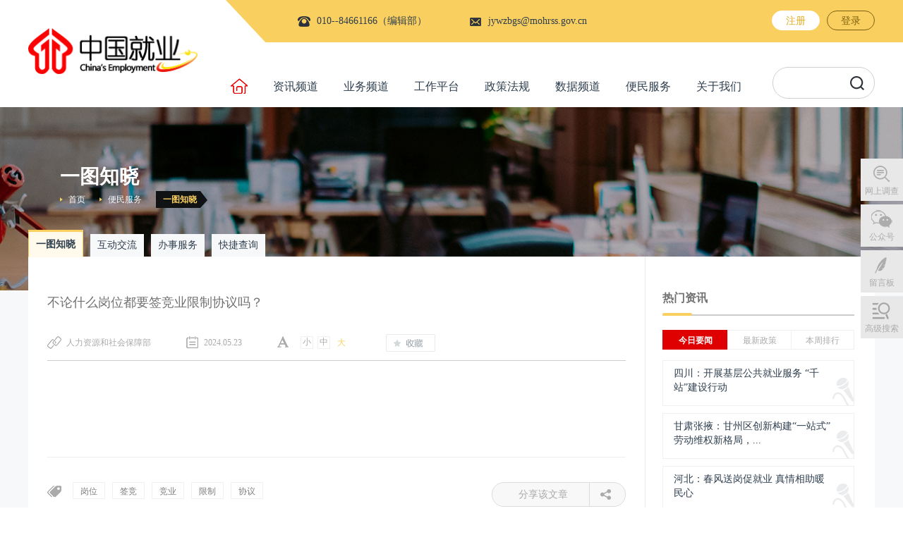

--- FILE ---
content_type: text/html; charset=utf-8
request_url: https://chinajob.mohrss.gov.cn/c/2024-05-23/406678.shtml
body_size: 9505
content:

<!DOCTYPE html>
<html lang="zh-cn">

<head>
    <!--包含通用样式-->
    <script src="https://chinajob.mohrss.gov.cn/zcms//framework/components/qrcode.js"></script>
    <title>不论什么岗位都要签竞业限制协议吗？ - 一图知晓 - 中国就业网</title>
    <link rel="shortcut icon" href="/images/icon.png" type="images/x-icon" />
    <link rel="icon" href="/images/icon.png" type="images/png" />
    <meta name="keywords" content="岗位,签竞,竞业,限制,协议" />
    <meta name="description" content="" />
    
<meta charset="utf-8" />
<meta http-equiv="X-UA-Compatible" content="IE=edge">
<meta name="renderer" content="webkit" />
<meta name="viewport" content="width=device-width, initial-scale=1.0, maximum-scale=1.0, user-scalable=0"> 
<link rel="stylesheet" href="/v3/css/bootstrap.min.css" type="text/css" />
<link rel="stylesheet" href="/v3/css/animate.css" type="text/css" />
<link rel="stylesheet" href="/v3/css/font-awesome.min.css" type="text/css" />
<link rel="stylesheet" href="/v3/css/font-opensans.css" type="text/css" />
<link rel="stylesheet" href="/v3/css/v3-framework.css" type="text/css" />
<link rel="stylesheet" href="/v3/css/v3-common.css" type="text/css" />
<link rel="stylesheet" href="/v3/css/v3-site.css" type="text/css" />

<script>
	var frontAppContext = 'https://chinajob.mohrss.gov.cn/zcms/';
	var siteID = "1";
  var url=window.location;
    var prefix = "/";
	var siteUrl = "https://chinajob.mohrss.gov.cn/";
  if(url == 'http://jc.mohrss.gov.cn/'){
     window.location.replace("http://jc.mohrss.gov.cn/zbzl/zxfw/");    
  }else if(url == 'http://xzy.mohrss.gov.cn/'){
     window.location.replace("http://xzy.mohrss.gov.cn/zbzl/zxxx/");    
  }
</script>
<script src="/js/zcms_require.js" contextpath="https://chinajob.mohrss.gov.cn/zcms/"></script>
<script>
	if (isIE && ieVersion < 9 || isIE8) {
		importJS('../v3/js/ie/html5shiv.js')
		if (!isIE6 && !isIE7) {
			importJS('../v3/js/ie/respond.min.js')
		}
		importJS('../v3/js/ie/excanvas.js')
	}
	if (/MSIE (6|7)\.0/.test(navigator.userAgent)) {
		importCSS('../v3/css/bootstrap-ie6.css')
		importJS('../v3/js/ie/bootstrap-ie6.js')
	}
	if (isIE && ieVersion < 9 || isIE8) {
		importCSS('../v3/css/v3-site-ie.css')
	}
	if (inTouch) {
		importJS('../v3/js/hammer.min.js')
	}
	importJS('../v3/js/responsiveslides.js')
</script>
<script src="/js/qrcode.js"></script>
    <link rel="stylesheet" href="/css/list.css" />
  
</head>

<body class="bg-white detail">
    <!-- 包含页头 -->
    

<style>
 .header .head_search input{padding-left:15px;}
 #advance{
  display:block;cursor:pointer;width:36px;height:36px;border-radius:18px;background:#d9d9d9;color:#fff;font-size:16px;position:absolute;top:5px;left:4px;text-align:center;line-height:36px;
}
</style>

<div class="header">
    <div class="head_left fl">
        <a href="https://chinajob.mohrss.gov.cn/">
            <img src="/images/index/logo.png" alt="">
        </a>
    </div>
    <!-- 头部添加结束 -->	
    <div class="head_right fl">
        <div class="head_right_info clearfix">
            <div class="head_right_info_left fl">
                <a class="fl mr60">
                    <div class="fl font14 head_info_tel">010--84661166（编辑部）</div>
                </a>
                <a href="mailto:jywzbgs@mohrss.gov.cn" class="fl">
                    <div class="fl font14 head_info_email">jywzbgs@mohrss.gov.cn</div>
                </a>
            </div>
            <div class="head_right_info_right fr">
                <a href="#" class="head_register fl member-register hide">
                    注册
                </a>
                <a href="#" class="fl member-login hide">
                    登录
                </a>
                <div class="login_info hide clearfix">
                	<a class="font14 clearfix" href="javascript:;">
                		<img class="fl" style="margin-top:18px;" src="/images/header/login_logo1.png" alt="" />
                		<img class="fl hover" style="margin-top:18px;" src="/images/header/login_logo2.png" alt="" />
                		<span class="fl member-username"></span>
                	</a>
                	<ul class="login_info_list">
                		<li><a href="https://chinajob.mohrss.gov.cn/zcms/member/info?SiteID=1" target="_blank">个人中心</a></li>
                		<li><a href="https://chinajob.mohrss.gov.cn/zcms/ask/myaskcenter?SiteID=1" target="_blank">我的问答</a></li>
                		<li><a href="https://chinajob.mohrss.gov.cn/zcms/member/favorites?Type=Content&amp;Current=MemberFavorites&amp;SiteID=1" target="_blank">我的收藏</a></li>
                		<li class="last"><a class="member-logout" href="">退出登录</a></li>
                	</ul>
                </div>
            </div>
        </div>
        
        <div class="head_right_banner">
            <ul class="fl font16">
                <li class="fl" id="home">
                    <a href="https://chinajob.mohrss.gov.cn/">
                        <img src="/images/header/head_logo3.png" alt="">
                    </a>
                </li>
                
		        	
		        		<li class="fl">
							
							
								
								
									<a>资讯频道</a>
									<ul class="head_banner_hov">
										
											
												<li>
													<a href="/zxpd/szyw/" target="_blank">时政要闻</a>
												</li>
												<li>
													<a href="/zxpd/zyxw/" target="_blank">重要新闻</a>
												</li>
												<li>
													<a href="/zxpd/zxdt/" target="_blank">中心工作</a>
												</li>
												<li>
													<a href="/zxpd/ztzx/" target="_blank">专题资讯</a>
												</li>
												<li>
													<a href="/zxpd/gjdt/" target="_blank">国际动态</a>
												</li>
												<li>
													<a href="/zxpd/wqlb/" target="_blank">往期轮播</a>
												</li>
										
									</ul>
								
							
						</li>
		        		<li class="fl">
							
							
								
								
									<a>业务频道</a>
									<ul class="head_banner_hov">
										
											
												<li>
													<a href="/ywpd/jyfw/" target="_blank">就业服务</a>
												</li>
												<li>
													<a href="/ywpd/cxcy/" target="_blank">创新创业</a>
												</li>
												<li>
													<a href="/ywpd/pxjd/" target="_blank">培训鉴定</a>
												</li>
												<li>
													<a href="/ywpd/ldgx/" target="_blank">劳动关系</a>
												</li>
												<li>
													<a href="/ywpd/shbz/" target="_blank">社会保障</a>
												</li>
										
									</ul>
								
							
						</li>
		        		<li class="fl">
							
							
								
									<a>工作平台</a>
									<ul class="head_banner_hov">
										
											<li>
												<a href="http://jc.mohrss.gov.cn" target="_blank">就创平台</a>
											</li>
										
										
											<li>
												<a href="http://xzy.mohrss.gov.cn" target="_blank">新职业平台</a>
											</li>
										
										<!--<cms:catalog alias="bmfw_zyzjglxt">
											<li>
												<a href="${Catalog.Link}" target="_blank">${Catalog.Name}</a>
											</li>
										</cms:catalog>-->
										<li>
											<a href="/zbzl/" target="_blank">专版专栏</a>
										</li>
                                      <li>
                                        <a href="http://chinajob.mohrss.gov.cn/ycpx" target="_blank">线上平台征集<br/>管理调度系统</a>
										</li>
									</ul>
								
								
							
						</li>
		        		<li class="fl">
							
								<a href="/zcfg/zxzc/" target="_blank">政策法规</a>
							
							
						</li>
		        		<li class="fl">
							
							
								
								
									<a>数据频道</a>
									<ul class="head_banner_hov">
										
											
												<li>
													<a href="/sjpd/jdfbh/" target="_blank">季度发布会</a>
												</li>
												<li>
													<a href="/sjpd/dqzypx/" target="_blank">短缺职业排行</a>
												</li>
												<li>
													<a href="/sjpd/gzsj/" target="_blank">工资数据</a>
												</li>
										
									</ul>
								
							
						</li>
		        		<li class="fl">
							
							
								
								
									<a>便民服务</a>
									<ul class="head_banner_hov">
										
											
												<li>
													<a href="/bmfw/ytzx/" target="_blank">一图知晓</a>
												</li>
												<li>
													<a href="/bmfw/hdjl/" target="_blank">互动交流</a>
												</li>
												<li>
													<a href="/bmfw/bsfw/" target="_blank">办事服务</a>
												</li>
												<li>
													<a href="/bmfw/wsbl/" target="_blank">快捷查询</a>
												</li>
										
									</ul>
								
							
						</li>
		        		<li class="fl">
							
								<a href="/gywm/" target="_blank">关于我们</a>
							
							
						</li>
                
            </ul>
            <div class="head_search fr search">
                <input type="text" class="search-query">
               	<a type="button" class="search-submit searchBtn"></a>
            </div>
            <div class="clearfix"></div>
        </div>
    </div>
    <div style="clear: both;"></div>
</div>
<!-- scrollBar滚动上部固定栏	 -->
<div class="scrollBar">
	<div class="scrollBar_con clearfix">
		<a href="https://chinajob.mohrss.gov.cn/" class="fl">
			<img src="/images/index/logo.png" alt="" />
		</a>
		<div class="head_right_banner">
			<ul class="fl font16">
	            
			       	
						<li class="fl">
							
							
								
								
									<a>资讯频道</a>
									<ul class="head_banner_hov">
										
											
												<li>
													<a href="/zxpd/szyw/" target="_blank">时政要闻</a>
												</li>
												<li>
													<a href="/zxpd/zyxw/" target="_blank">重要新闻</a>
												</li>
												<li>
													<a href="/zxpd/zxdt/" target="_blank">中心工作</a>
												</li>
												<li>
													<a href="/zxpd/ztzx/" target="_blank">专题资讯</a>
												</li>
												<li>
													<a href="/zxpd/gjdt/" target="_blank">国际动态</a>
												</li>
												<li>
													<a href="/zxpd/wqlb/" target="_blank">往期轮播</a>
												</li>
										
									</ul>
								
							
						</li>
						<li class="fl">
							
							
								
								
									<a>业务频道</a>
									<ul class="head_banner_hov">
										
											
												<li>
													<a href="/ywpd/jyfw/" target="_blank">就业服务</a>
												</li>
												<li>
													<a href="/ywpd/cxcy/" target="_blank">创新创业</a>
												</li>
												<li>
													<a href="/ywpd/pxjd/" target="_blank">培训鉴定</a>
												</li>
												<li>
													<a href="/ywpd/ldgx/" target="_blank">劳动关系</a>
												</li>
												<li>
													<a href="/ywpd/shbz/" target="_blank">社会保障</a>
												</li>
										
									</ul>
								
							
						</li>
						<li class="fl">
							
							
								
									<a>工作平台</a>
									<ul class="head_banner_hov">
										
											<li>
												<a href="http://jc.mohrss.gov.cn" target="_blank">就创平台</a>
											</li>
										
										
											<li>
												<a href="http://xzy.mohrss.gov.cn" target="_blank">新职业平台</a>
											</li>
										
										<!--<cms:catalog alias="bmfw_zyzjglxt">
											<li>
												<a href="${Catalog.Link}" target="_blank">${Catalog.Name}</a>
											</li>
										</cms:catalog>-->
										<li>
											<a href="/zbzl/" target="_blank">专版专栏</a>
										</li>
                                       <li>
                                        <a href="http://chinajob.mohrss.gov.cn/ycpx" target="_blank">线上平台征集<br/>管理调度系统</a>
										</li>
									</ul>
								
								
							
						</li>
						<li class="fl">
							
								<a href="/zcfg/zxzc/" target="_blank">政策法规</a>
							
							
						</li>
						<li class="fl">
							
							
								
								
									<a>数据频道</a>
									<ul class="head_banner_hov">
										
											
												<li>
													<a href="/sjpd/jdfbh/" target="_blank">季度发布会</a>
												</li>
												<li>
													<a href="/sjpd/dqzypx/" target="_blank">短缺职业排行</a>
												</li>
												<li>
													<a href="/sjpd/gzsj/" target="_blank">工资数据</a>
												</li>
										
									</ul>
								
							
						</li>
						<li class="fl">
							
							
								
								
									<a>便民服务</a>
									<ul class="head_banner_hov">
										
											
												<li>
													<a href="/bmfw/ytzx/" target="_blank">一图知晓</a>
												</li>
												<li>
													<a href="/bmfw/hdjl/" target="_blank">互动交流</a>
												</li>
												<li>
													<a href="/bmfw/bsfw/" target="_blank">办事服务</a>
												</li>
												<li>
													<a href="/bmfw/wsbl/" target="_blank">快捷查询</a>
												</li>
										
									</ul>
								
							
						</li>
						<li class="fl">
							
								<a href="/gywm/" target="_blank">关于我们</a>
							
							
						</li>
                
            </ul>
		</div><!--
    	<div class="head_right_info_right fr">
             <a href="#" class="head_register fl member-register">
                 	注册
             </a>
             <a href="#" class="fl member-login">
                 	登录
             </a>
             <div class="login_info hide clearfix">
               	<a class="font14 clearfix" href="javascript:;">
               		<img class="fl" style="margin-top:18px;" src="${prefix("images/header/login_logo1.png")}" alt="" />
               		<img class="fl hover" style="margin-top:18px;" src="${prefix("images/header/login_logo2.png")}" alt="" />
               		<span class="fl member-username"></span>
               	</a>
               	<ul class="login_info_list">
               		<li><a href="${FrontAppContext + 'member/info?SiteID=' + Site.ID}" target="_blank">个人中心</a></li>
               		<li><a href="${FrontAppContext + 'ask/myaskcenter?SiteID=' + Site.ID}" target="_blank">我的问答</a></li>
               		<li><a href="${FrontAppContext + 'member/favorites?Type=Content&Current=MemberFavorites&SiteID=' + Site.ID}" target="_blank">我的收藏</a></li>
               		<li class="last"><a class="member-logout" href="">退出登录</a></li>
               	</ul>
               </div>
         </div>-->
	</div>
</div>
<script>
$(function () {
	$(window).scroll(function () {
		if ($(window).scrollTop() >= 150) {
			$('.scrollBar').fadeIn(500);
		}else{
			$('.scrollBar').fadeOut(200);
		}
	})
	
})
</script>
    <!-- 右侧栏 --> 
    
<div class="right_banner hidden-xs">
    <ul>
        <li>
            
                <a href="/qt/wsdc/" class="right_banner_diao" target="_blank">网上调查</a>
            
        </li>
            <li>
                <a href="javascript:;" class="right_banner_wexin">公众号</a>
                <div>
                    
                        
                            <div class="ban_hov">
                                <img src="/upload/resources/image/2018/08/20/50.png" alt="" />
                                <p>“中国就业创业” 微信公众号</p>
                            </div>
                            <div class="ban_hov">
                                <img src="/upload/resources/image/2021/06/10/94570.jpg" alt="" />
                                <p>“中国就业创业” 快手号</p>
                            </div>
                    
                </div>
            </li>
            
        <li>
            
            <a href="/bmfw/hdjl/" class="right_banner_yijian">留言板</a>
            <div class='yijian'>
                    <div class="ban_hov">
                        <div class="email"><p>留言邮箱：</p>
                            <p class='font14'>jywzbgs@mohrss.gov.cn</p></div>
                            <!-- <div id="copy" data-clipboard-text="jywzbgs@mohrss.gov.cn">
                                    <span>复制</span>
                                </div> -->
                                <div id="copy">
                                        <span><a href='/bmfw/hdjl/' style='color:#fff'>留言板</a></span>
                                </div>
                    </div>
                </div>
            
        </li>
        <li>
            <a href="https://chinajob.mohrss.gov.cn/zcms/advanceSearch/result?SiteID=1" class="right_banner_sousuo" target="_blank">高级搜索</a>
        </li>
    </ul>
</div>

<script src="/js/clipboard.min.js"></script>
<script>
$(function(){  
    var btn = document.getElementById('copy');
    var clipboard = new ClipboardJS(btn);
    clipboard.on('success', function(e) {
        Dialog.alert('已成功复制到剪切板！');
    });
    // clipboard.on('error', function(e) {
    //     Dialog.alert('shibai');
    // });
});  
</script>
    <!--  列表页头部 -->
    <div class="list_warp">
        <div class="list_con">
            <h2 class="list_title">一图知晓</h2>
            <div class="clearfix ">
                <ul class="list_position fl">
                    
                    
                        <li class="fr ml20 selected">
                            <a href="/bmfw/ytzx/">一图知晓</a>
                            <span></span>
                        </li>
                        
                            
                                
                                    
                                    
                                        <li class="fr ml20">便民服务</li>
                                    
                                    
                                
                            
                        
                            
                                
                            
                        
                            
                                
                            
                        
                            
                                
                            
                        
                            
                                
                            
                        
                    
                    
                    <li class="fr">
                        <a href="https://chinajob.mohrss.gov.cn/">首页</a>
                    </li>
                </ul>
            </div>
            
            <ul class="list_banner clearfix">
                
                    
                        
                            <li class="fl selected">
                                <a href="/bmfw/ytzx/">一图知晓</a>
                                <strong></strong>
                            </li>
                        
                        
                        
                        
                            
                            
                                <li class="fl">
                                    <a href="/bmfw/hdjl/">互动交流</a>
                                </li>
                            
                        
                        
                        
                            
                            
                                <li class="fl">
                                    <a href="/bmfw/bsfw/">办事服务</a>
                                </li>
                            
                        
                        
                        
                            
                            
                                <li class="fl">
                                    <a href="/bmfw/wsbl/">快捷查询</a>
                                </li>
                            
                        
                    
                
            </ul>
            
            <div class="list_con_con clearfix">
                <div class="list_con_left fl">

                    <div class="detail_con">
                        <h4 style="word-break:break-all;line-height:30px;">不论什么岗位都要签竞业限制协议吗？</h4>
                        <div class="detail_info clearfix">
                            <div class="fl link">人力资源和社会保障部</div>
                            <div class="fl date">2024.05.23</div>
                            <div class="fl font">
                                <div class="fl" font="12">小</div>
                                <div class="fl" font="14">中</div>
                                <div class="fl selected" font="16">大</div>
                            </div>
                            <a href="javascript:;" class="fl detail_collect" style="" onclick="Member.addFavorites('406678','Content')"></a>

                        </div>
                        <hr />
                        <div class="detail_article">
                            <p style="text-align: center; text-indent: 0em;"><img src="http://www.mohrss.gov.cn/SYrlzyhshbzb/dongtaixinwen/buneiyaowen/rsxw/202405/W020240523329520636025.jpg" alt="" style="line-height: 2; color: rgb(0, 0, 0); font-style: normal; font-variant-ligatures: normal; font-variant-caps: normal; font-weight: 400; letter-spacing: normal; text-align: center; text-indent: 0px; text-transform: none; word-spacing: 0px; -webkit-text-stroke-max-width="500"white-space: normal; background-color: rgb(255, 255, 255); text-decoration-thickness: initial; text-decoration-style: initial; text-decoration-color: initial; border-max-width="500"max-width: 100%; width: 698px; height: 3507px;" width="698" height="3507"/></p>
                            
                        </div>

                        <div class="detail_banner clearfix">
                            
                                <ul class="detail_tag fl">
                                    
                                        
                                            <li class="fl">岗位</li>
                                            <li class="fl">签竞</li>
                                            <li class="fl">竞业</li>
                                            <li class="fl">限制</li>
                                            <li class="fl">协议</li>
                                    
                                </ul>
                            
                            <!-- 分享 -->
                            <div class="fxsummary hide"></div>
                            <div class="fxlogo hide"></div>
                            <div class="bshare-custom fr">
                                <a id="bdshare" class="detail_share">
                                    分享该文章
                                    <span class="isline"></span>
                                    <span class="share xwzx-detail">
                                        <span class="bshare-qqim pointer"></span>
                                        <span class="bshare-weixin pointer"></span>
                                        <span class="bshare-sinaminiblog pointer"></span>
                                        <div id="qrcode_c">
                                        </div>
                                    </span>
                                    <script src="/v3/js/v3-share.js" type="text/javascript"></script>
                                </a>
                            </div>                        </div>
                        <div class="detail_chenge clearfix">
                            
                                <a class="detail_prev fl" href="/c/2024-05-27/406993.shtml">
                                    <span class="fl">上一篇</span>
                                    <div class="fl" title="稳就业如何发力？一图看懂！">稳就业如何发力？一图看懂！</div>
                                </a>
                            
                            
                            
                                <a class="detail_next fr" href="/c/2024-05-22/406629.shtml">
                                    <span class="fr">下一篇</span>
                                    <div class="fr" title="失业保险金能异地领取吗？需要单位同意吗？">失业保险金能异地领取吗？需要单位同意吗？</div>
                                </a>
                            
                            
                        </div>
                        <div class="detail_tuijian">
                            <div class="detail_tuijian_title clearfix">
                                <div class="fl">
                                    <i class="fl"></i>
                                    <span class="fl">推荐阅读</span>
                                </div>
                            </div>
                            <ul class="detail_tuijian_con">
                                
                                    
                                
                            </ul>
                        </div>
                    </div>
                    <!-- 右侧 -->
                    
</div>
<div class="list_con_right fl">
	<div class="list_rmzx">
		<h4 class="font16">热门资讯
			<span></span>
		</h4>
		<hr style="margin-top:15px;margin-bottom:20px;height:1px;background:#ccc;" />
		<div class="list_rmzx_con">
			<div class="list_rmzx_con_title clearfix">
				<h4 class="fl selected">
					<a>今日要闻</a>
				</h4>
				<h4 class="fl">
					<a>最新政策</a>
				</h4>
				<h4 class="fl last">
					<a>本周排行</a>
				</h4>
			</div>
			<ul class="list_rmzx_con_con">
				
					
				
				
					
				
				<li class="show">
					<ul>
						
							
								
								
									<li class="clearfix has_icon">
										<h4>
											<a href="/c/2026-02-02/488206.shtml" target="_blank" title="四川：开展基层公共就业服务&#32;“千站”建设行动">四川：开展基层公共就业服务&#32;“千站”建设行动</a>
										</h4>
									</li>
								
								
								
									<li class="clearfix has_icon">
										<h4>
											<a href="/c/2026-02-02/486584.shtml" target="_blank" title="甘肃张掖：甘州区创新构建“一站式”劳动维权新格局，筑牢劳动者权益“防护网”">甘肃张掖：甘州区创新构建“一站式”劳动维权新格局，...</a>
										</h4>
									</li>
								
								
								
									<li class="clearfix has_icon">
										<h4>
											<a href="/c/2026-02-02/486577.shtml" target="_blank" title="河北：春风送岗促就业&#32;真情相助暖民心">河北：春风送岗促就业&#32;真情相助暖民心</a>
										</h4>
									</li>
								
								
								
									<li class="clearfix has_icon">
										<h4>
											<a href="/c/2026-02-02/488204.shtml" target="_blank" title="安徽安庆：交出高质量“就业答卷”">安徽安庆：交出高质量“就业答卷”</a>
										</h4>
									</li>
								
								
								
									<li class="clearfix has_icon">
										<h4>
											<a href="/c/2026-02-02/486575.shtml" target="_blank" title="浙江庆元：深度融合赋能技能人才培育">浙江庆元：深度融合赋能技能人才培育</a>
										</h4>
									</li>
								
								
								
									<li class="clearfix has_icon">
										<h4>
											<a href="/c/2026-02-02/488202.shtml" target="_blank" title="贵州贵阳：“十四五”时期，累计发放青年人才卡4.79万张&#32;&#32;城市更友好&#32;青年更有为">贵州贵阳：“十四五”时期，累计发放青年人才卡4.79万...</a>
										</h4>
									</li>
								
						
					</ul>
				</li>
				<li>
					<ul>
						
							
								
								
									<li class="clearfix has_icon">
										<h4>
											<a href="/c/2025-03-19/427943.shtml" target="_blank" title="海南省人力资源和社会保障厅等四部门&#32;&#32;关于印发《海南省职业技能竞赛&#32;&#32;管理办法》的通知（琼人社规〔2024〕12号）">海南省人力资源和社会保障厅等四部门&#32;&#32;关于印发《海南省职...</a>
										</h4>
									</li>
								
								
								
									<li class="clearfix has_icon">
										<h4>
											<a href="/c/2025-03-19/427942.shtml" target="_blank" title="人力资源社会保障部关于开展&#32;2025年全国公共就业服务专项活动的通知（人社部函〔2025〕2号）">人力资源社会保障部关于开展&#32;2025年全国公共就业服务专项活...</a>
										</h4>
									</li>
								
								
								
									<li class="clearfix has_icon">
										<h4>
											<a href="/c/2024-12-04/419675.shtml" target="_blank" title="福建省人力资源和社会保障厅&#32;福建省财政厅关于公布2024年省级高技能人才培训基地备案名单的通知（闽人社文〔2024〕131号）">福建省人力资源和社会保障厅&#32;福建省财政厅关于公布2024年省...</a>
										</h4>
									</li>
								
								
								
									<li class="clearfix has_icon">
										<h4>
											<a href="/c/2024-08-01/414238.shtml" target="_blank" title="河南省人力资源和社会保障厅&#32;河南省教育厅&#32;河南省财政厅关于支持高校毕业生等青年就业创业工作的通知（豫人社办&#32;〔2024〕54号）">河南省人力资源和社会保障厅&#32;河南省教育厅&#32;河南省财政厅关...</a>
										</h4>
									</li>
								
								
								
									<li class="clearfix has_icon">
										<h4>
											<a href="/c/2024-08-20/414237.shtml" target="_blank" title="人力资源社会保障部办公厅关于开展2024年高校毕业生等青年就业服务攻坚行动的通知（人社厅函〔2024〕104号）">人力资源社会保障部办公厅关于开展2024年高校毕业生等青年...</a>
										</h4>
									</li>
								
								
								
									<li class="clearfix has_icon">
										<h4>
											<a href="/c/2024-06-21/414236.shtml" target="_blank" title="人力资源社会保障部&#32;教育部&#32;财政部关于做好高校毕业生等青年就业创业工作的通知（人社部发〔2024〕44号）">人力资源社会保障部&#32;教育部&#32;财政部关于做好高校毕业生等青...</a>
										</h4>
									</li>
								
						
					</ul>
				</li>
				<li>
					<ul>
						
							
								
								
									<li class="clearfix has_icon">
										<h4>
											<a href="/c/2026-01-27/484907.shtml" target="_blank" title="安徽无为：2025年度城乡居民养老保险补缴&#32;历史年度保费金额达11.97亿元">安徽无为：2025年度城乡居民养老保险补缴&#32;历史年度保费金额...</a>
										</h4>
									</li>
								
								
								
									<li class="clearfix has_icon">
										<h4>
											<a href="/c/2026-01-27/484913.shtml" target="_blank" title="甘肃张掖：织密劳动保障“防护网”&#32;守护劳动者“钱袋子”&#32;——2025年甘州区劳动保障监察工作质效双升&#32;筑牢和谐劳动关系基石">甘肃张掖：织密劳动保障“防护网”&#32;守护劳动者“钱袋子”&#32;...</a>
										</h4>
									</li>
								
								
								
									<li class="clearfix has_icon">
										<h4>
											<a href="/c/2026-01-27/484951.shtml" target="_blank" title="内蒙古通辽：“十四五”就业工作目标全面兑现">内蒙古通辽：“十四五”就业工作目标全面兑现</a>
										</h4>
									</li>
								
								
								
									<li class="clearfix has_icon">
										<h4>
											<a href="/c/2026-01-27/484910.shtml" target="_blank" title="山东济宁：从一场招聘会看养老护理员职业热度攀升">山东济宁：从一场招聘会看养老护理员职业热度攀升</a>
										</h4>
									</li>
								
								
								
									<li class="clearfix has_icon">
										<h4>
											<a href="/c/2026-01-27/484950.shtml" target="_blank" title="广西：召开2026年全区医疗保障工作会议">广西：召开2026年全区医疗保障工作会议</a>
										</h4>
									</li>
								
								
								
									<li class="clearfix has_icon">
										<h4>
											<a href="/c/2026-01-27/483497.shtml" target="_blank" title="安徽祁门：医保监管“三件套”守护基金安全">安徽祁门：医保监管“三件套”守护基金安全</a>
										</h4>
									</li>
								
						
					</ul>
				</li>
			</ul>
		</div>
	</div>
	<div class="list_rmlm">
		<h4 class="font16">标签
			<span></span>
		</h4>
		<hr style="margin-top:15px;margin-bottom:20px;height:1px;background:#ccc;" />
		<ul class="list_gjc">
			
				
					<li class="fl">
						<a href="https://chinajob.mohrss.gov.cn/zcms/tagword/list?SiteID=1&amp;TagWordID=365" target="_blank">高校毕业生就业</a>
					</li>
					<li class="fl">
						<a href="https://chinajob.mohrss.gov.cn/zcms/tagword/list?SiteID=1&amp;TagWordID=174" target="_blank">脱贫攻坚</a>
					</li>
					<li class="fl">
						<a href="https://chinajob.mohrss.gov.cn/zcms/tagword/list?SiteID=1&amp;TagWordID=268" target="_blank">职业培训</a>
					</li>
					<li class="fl">
						<a href="https://chinajob.mohrss.gov.cn/zcms/tagword/list?SiteID=1&amp;TagWordID=275" target="_blank">欠薪</a>
					</li>
					<li class="fl">
						<a href="https://chinajob.mohrss.gov.cn/zcms/tagword/list?SiteID=1&amp;TagWordID=95" target="_blank">春风行动</a>
					</li>
					<li class="fl">
						<a href="https://chinajob.mohrss.gov.cn/zcms/tagword/list?SiteID=1&amp;TagWordID=101" target="_blank">招聘会</a>
					</li>
					<li class="fl">
						<a href="https://chinajob.mohrss.gov.cn/zcms/tagword/list?SiteID=1&amp;TagWordID=269" target="_blank">技能扶贫</a>
					</li>
					<li class="fl">
						<a href="https://chinajob.mohrss.gov.cn/zcms/tagword/list?SiteID=1&amp;TagWordID=5" target="_blank">技能培训</a>
					</li>
					<li class="fl">
						<a href="https://chinajob.mohrss.gov.cn/zcms/tagword/list?SiteID=1&amp;TagWordID=350" target="_blank">就业扶贫</a>
					</li>
					<li class="fl">
						<a href="https://chinajob.mohrss.gov.cn/zcms/tagword/list?SiteID=1&amp;TagWordID=362" target="_blank">劳动争议</a>
					</li>
					<li class="fl">
						<a href="https://chinajob.mohrss.gov.cn/zcms/tagword/list?SiteID=1&amp;TagWordID=129" target="_blank">公共就业服务</a>
					</li>
					<li class="fl">
						<a href="https://chinajob.mohrss.gov.cn/zcms/tagword/list?SiteID=1&amp;TagWordID=264" target="_blank">仲裁</a>
					</li>
			
		</ul>
	</div>
</div>
</div>
</div>
</div>
                    <!-- 包含页尾 -->
                    
<div class="footer">
    <div class="footer_top clearfix font14">
        <ul>
        	
        		
        			<li class="fl ">
		                <a href="http://www.mohrss.gov.cn/" target="_blank">人力资源和社会保障部</a>
		            </li>
        			<li class="fl ">
		                <a href="http://job.mohrss.gov.cn/" target="_blank">中国公共招聘网</a>
		            </li>
        			<li class="fl ">
		                <a href="http://worldskillschina.mohrss.gov.cn/" target="_blank">世界技能大赛中国组委会</a>
		            </li>
        			<li class="fl ">
		                <a href="http://www.newjobs.com.cn/" target="_blank">中国国家人才网</a>
		            </li>
        			<li class="fl ">
		                <a href="https://chrm.mohrss.gov.cn/" target="_blank">中国人力资源市场网</a>
		            </li>
        			<li class="fl last">
		                <a href="http://www.osta.org.cn" target="_blank">技能人才评价工作网</a>
		            </li>
        	
            <li class="footer_link fr " >
                <span>地方链接</span>
                <ul class="hide hide_list">
                	
                		
                			<li>
                				<a href="http://rsj.beijing.gov.cn/" target="_blank">北京</a>
                			</li>
                			<li>
                				<a href="http://hrss.tj.gov.cn" target="_blank">天津</a>
                			</li>
                			<li>
                				<a href="https://rst.hebei.gov.cn/index.html" target="_blank">河北</a>
                			</li>
                			<li>
                				<a href="http://rst.shanxi.gov.cn/" target="_blank">山西</a>
                			</li>
                			<li>
                				<a href="http://rst.nmg.gov.cn/" target="_blank">内蒙古</a>
                			</li>
                			<li>
                				<a href="http://rst.ln.gov.cn/" target="_blank">辽宁</a>
                			</li>
                			<li>
                				<a href="http://hrss.jl.gov.cn/" target="_blank">吉林</a>
                			</li>
                			<li>
                				<a href="http://hrss.hlj.gov.cn/hrss/login/entry.ks" target="_blank">黑龙江</a>
                			</li>
                			<li>
                				<a href="http://rsj.sh.gov.cn/" target="_blank">上海</a>
                			</li>
                			<li>
                				<a href="http://jshrss.jiangsu.gov.cn/" target="_blank">江苏</a>
                			</li>
                			<li>
                				<a href="http://rlsbt.zj.gov.cn/" target="_blank">浙江</a>
                			</li>
                			<li>
                				<a href="http://hrss.ah.gov.cn/" target="_blank">安徽</a>
                			</li>
                			<li>
                				<a href="http://rst.fujian.gov.cn/" target="_blank">福建</a>
                			</li>
                			<li>
                				<a href="http://rst.jiangxi.gov.cn/" target="_blank">江西</a>
                			</li>
                			<li>
                				<a href="http://hrss.shandong.gov.cn/" target="_blank">山东</a>
                			</li>
                			<li>
                				<a href="http://hrss.henan.gov.cn/" target="_blank">河南</a>
                			</li>
                			<li>
                				<a href="http://rst.hubei.gov.cn/" target="_blank">湖北</a>
                			</li>
                			<li>
                				<a href="http://rst.hunan.gov.cn/" target="_blank">湖南</a>
                			</li>
                			<li>
                				<a href="http://hrss.gd.gov.cn/" target="_blank">广东</a>
                			</li>
                			<li>
                				<a href="http://rst.gxzf.gov.cn/" target="_blank">广西</a>
                			</li>
                			<li>
                				<a href="http://hrss.hainan.gov.cn/" target="_blank">海南</a>
                			</li>
                			<li>
                				<a href="http://rlsbj.cq.gov.cn/" target="_blank">重庆</a>
                			</li>
                			<li>
                				<a href="http://rst.sc.gov.cn/" target="_blank">四川</a>
                			</li>
                			<li>
                				<a href="http://rst.guizhou.gov.cn/" target="_blank">贵州</a>
                			</li>
                			<li>
                				<a href="http://hrss.yn.gov.cn/" target="_blank">云南</a>
                			</li>
                			<li>
                				<a href="http://hrss.xizang.gov.cn/" target="_blank">西藏</a>
                			</li>
                			<li>
                				<a href="http://rst.shaanxi.gov.cn/" target="_blank">陕西</a>
                			</li>
                			<li>
                				<a href="http://rst.gansu.gov.cn/" target="_blank">甘肃</a>
                			</li>
                			<li>
                				<a href="http://rst.qinghai.gov.cn/" target="_blank">青海</a>
                			</li>
                			<li>
                				<a href="http://hrss.nx.gov.cn/" target="_blank">宁夏</a>
                			</li>
                			<li>
                				<a href="http://rst.xinjiang.gov.cn/" target="_blank">新疆</a>
                			</li>
                			<li>
                				<a href="http://rsj.xjbt.gov.cn/" target="_blank">兵团</a>
                			</li>
                	
                </ul>
            </li>
        </ul>
    </div>
    <div class="footer_center  font14">
        <div>
        	
        		<a href="/c/2018-08-01/201.shtml" target="_blank">网站声明</a>
        	
        </div>
        <div>
        	
            <a href="/qt/wzdt/" target="_blank">网站地图</a>
            
        </div>
        <div>
        	
        		<a href="/c/2018-08-01/202.shtml" target="_blank">联系我们</a>
        	
        </div>
    </div> 
    <div class="footer_bottom font12 clearfix">
        <a class="fl" href="//bszs.conac.cn/sitename?method=show&id=08455D0BE2F74C4DE053012819ACCF14" target="_blank"><img src="/images/footer/footer_logo.png" alt=""></a>
        <p class="fl">主办单位：中国就业培训技术指导中心.<br /> 京ICP备09079694号-10 京公网安备110401200230<br />网站标识码bm15000006</p>
        <div class="fl" style="margin-left:20px;">
			<script style="width: 0;height: 0;overflow: hidden;" id="_jiucuo_" sitecode="bm15000006" src="/js/jiucuo.js"></script><span id="_span_jiucuo"></span>
		</div>
    </div>
</div>
<script src="/v3/js/bootstrap.min.js"></script>
<script src="/v3/js/hammer.min.js"></script>
<script src="/v3/js/v3_common.js"></script>
<script src="/js/swiper.min.js"></script>
<link rel="stylesheet" href="/css/swiper.css" type="text/css" />
<script src="/v3/js/v3_site.js"></script>





<script src="https://chinajob.mohrss.gov.cn/zcms/stat/front/stat.js" type="text/javascript"></script>
<script>
if(window._zcms_stat)_zcms_stat("SiteID=1&CatalogInnerCode=000006000001&Type=Article&LeafID=406678&Dest=https://chinajob.mohrss.gov.cn/zcms/stat/dealer");
</script>

<!-- App=ZCMS(ZCMS内容管理系统) 2.5.28199,CostTime=9,PublishDate=2026-01-03 13:04:47 -->
</body>

</html>

--- FILE ---
content_type: text/css
request_url: https://chinajob.mohrss.gov.cn/js/zcms_components.css
body_size: 6466
content:
.msgpop .closebtn,.msgpop .closebtn{position:absolute;font-size:16px;line-height:16px;width:16px;height:16px;font-family:SimSun;top:-8px;right:-8px;overflow:hidden;border-radius:16px}.msgpop .closebtn .circle{text-shadow:0 0 1px rgba(155,155,155,1)}.msgpop .closebtn .circle,.msgpop .closebtn .fork{position:absolute;left:0;top:0;color:#999;z-index:1}.msgpop .closebtn .fork{font-size:12px;color:#fff;z-index:2;left:2px}.msgpop .closebtn:hover .circle{color:#f80}.msgpop div.bodycontent{position:relative;padding:7px 10px;max-width:500px;word-break:break-all;word-wrap:break-word;border:1px solid #bbb;box-shadow:0 1px 6px rgba(0,0,0,.1),0 0 1px rgba(255,255,255,1) inset;border-radius:4px;background:#eee;filter:progid:DXImageTransform.Microsoft.gradient(startColorstr='#FFFFFF',endColorstr='#EEEEEE');background:-moz-linear-gradient(top,#FFF,#eee);background:-ms-linear-gradient(top,#FFF,#eee);background:-webkit-gradient(linear,0% 0,0% 100%,from(#FFF),to(#eee));background:linear-gradient(top,#FFF,#eee)}.squares{position:relative;margin:0 auto}﻿.z-tooltip{position:absolute;filter:alpha(opacity=90);opacity:.9}.z-tooltip .tooltipfang{font-size:14px;line-height:14px;position:absolute;width:14px;height:14px;font-family:SimSun}.z-tooltip .tooltipfang .fangfg{position:absolute;left:1px;top:0;color:#414e5b;z-index:2}.z-tooltip .tooltipfang .fangbg{position:absolute;left:0;top:0;color:#181c46;z-index:1}.tip_notice .tooltipfang .fangfg{color:#fffccd}.tip_notice .tooltipfang .fangbg{color:#ffc968}.z-tooltip .bodycontent{padding:7px 10px;margin:6px;font-size:12px;color:#abc;font-family:Tahoma,SimSun,Verdana,sans-serif;line-height:15px;word-break:break-all;text-align:justify;text-justify:inter-ideograph;max-width:400px;background-color:#414e5b;border:1px solid #181c46;border-radius:4px;box-shadow:1px 1px 3px rgba(0,0,0,.2)}.tip_notice .bodycontent{color:#757168;background-color:#fffccd;border:1px solid #ffc968}.tooltip-callout1 .tooltipfang{right:13px;top:0}.tooltip-callout2 .tooltipfang{top:13px;right:0}.tooltip-callout3 .tooltipfang{top:50%;margin-top:-5px;right:0}.tooltip-callout4 .tooltipfang{bottom:13px;right:0}.tooltip-callout5 .tooltipfang{right:13px;bottom:0}.tooltip-callout6 .tooltipfang{left:50%;margin-left:-5px;bottom:0}.tooltip-callout7 .tooltipfang{left:13px;bottom:0}.tooltip-callout8 .tooltipfang{left:0;bottom:13px}.tooltip-callout9 .tooltipfang{left:0;top:50%;margin-top:-5px}.tooltip-callout10 .tooltipfang{left:0;top:13px}.tooltip-callout11 .tooltipfang{left:13px;top:0}.tooltip-callout12 .tooltipfang{left:50%;margin-left:-5px;top:0}.tooltip-callout2 .tooltipfang .fangfg,.tooltip-callout3 .tooltipfang .fangfg,.tooltip-callout4 .tooltipfang .fangfg{left:-1px;top:0}.tooltip-callout5 .tooltipfang .fangfg,.tooltip-callout6 .tooltipfang .fangfg,.tooltip-callout7 .tooltipfang .fangfg{left:0;top:-1px}.tooltip-callout11 .tooltipfang .fangfg,.tooltip-callout12 .tooltipfang .fangfg,.tooltip-callout1 .tooltipfang .fangfg{left:0;top:1px}body{_margin:0;_height:100%}.aui_outer{text-align:left}table.aui_border,table.aui_dialog{border:0;margin:0;border-collapse:collapse;width:100%;width:auto\9}.aui_nw,.aui_n,.aui_ne,.aui_w,.aui_c,.aui_e,.aui_sw,.aui_s,.aui_se,.aui_header,.aui_tdIcon,.aui_main,.aui_footer{padding:0}.aui_header,.aui_buttons button{font:12px/1.11 'Microsoft Yahei',Tahoma,Arial,Helvetica,STHeiti;_font-family:Tahoma,Arial,Helvetica,STHeiti;-o-font-family:Tahoma,Arial}.aui_title{overflow:hidden;text-overflow:ellipsis}.aui_state_focus .aui_title{color:#eee;background-color:#eee}.aui_state_noTitle .aui_title{display:none}.aui_close{display:block;position:absolute;text-decoration:none;outline:0;_cursor:pointer}.aui_close:hover{text-decoration:none;border-radius:2px}.aui_main{text-align:center;min-width:9em;min-width:0\9}.aui_content{text-align:left;border:none 0}.aui_content.aui_state_full{display:block;width:100%;margin:0;padding:0!important;height:100%}.aui_loading{width:96px;height:32px;text-align:left;text-indent:-999em;overflow:hidden;background:url(../images/loading.gif) no-repeat 1em 1em;position:absolute}.aui_icon{vertical-align:middle;float:left;width:70px}.aui_iconBg{width:40px;height:40px;margin:10px 0 10px 20px;background-position:center center;background-repeat:no-repeat}.aui_buttons{padding:8px;text-align:right;white-space:nowrap}.aui_buttons button{margin-left:15px;padding:4px 8px 6px;cursor:pointer;display:inline-block;text-align:center;line-height:1;*padding:5px 10px;*height:2em;letter-spacing:2px;min-width:60px;min-width:50px\9;width:auto;height:auto;overflow:visible;*width:1;color:#333;border:solid 1px #abc;border-radius:3px;background:#DDD;filter:progid:DXImageTransform.Microsoft.gradient(startColorstr='#FFFFFF',endColorstr='#DDDDDD');background:-moz-linear-gradient(top,#FFF,#DDD);background:-ms-linear-gradient(top,#FFF,#DDD);background:-webkit-gradient(linear,0% 0,0% 100%,from(#FFF),to(#DDD));background:linear-gradient(top,#FFF,#DDD);text-shadow:0 1px 1px rgba(255,255,255,1)}.aui_buttons button::-moz-focus-inner{border:0;padding:0;margin:0}.aui_buttons button:focus{outline:none 0;border-color:#38c}.aui_buttons button:hover{color:#000;border-color:#999}.aui_buttons button:active{border-color:#999;filter:progid:DXImageTransform.Microsoft.gradient(startColorstr='#DDDDDD',endColorstr='#FFFFFF');background:-moz-linear-gradient(top,#DDD,#FFF);background:-ms-linear-gradient(top,#DDD,#FFF);background:-webkit-gradient(linear,0% 0,0% 100%,from(#DDD),to(#FFF));background:linear-gradient(top,#DDD,#FFF);box-shadow:inset 0 1px 5px rgba(130,140,150,.7),inset 0 1px 1em rgba(0,0,0,.3)}.aui_buttons button[disabled]{cursor:default;color:#999;background:#DDD;border:solid 1px #ccc;filter:alpha(opacity=50);opacity:.5;box-shadow:none}button.aui_state_highlight{color:#FFF;border:solid 1px #2990d6;background:#28c;text-shadow:-1px -1px 1px #1c6a9e}button.aui_state_highlight:hover{color:#FFF;border-color:#38c;background:#2ca5e0}button.aui_state_highlight:active{border-color:#2990d6;filter:progid:DXImageTransform.Microsoft.gradient(startColorstr='#3399dd',endColorstr='#2288cc');background:-moz-linear-gradient(top,#39d,#28c);background:-ms-linear-gradient(top,#39d,#28c);background:-webkit-gradient(linear,0% 0,0% 100%,from(#39d),to(#28c));background:linear-gradient(top,#39d,#28c)}button.aui_state_highlight{color:#FFF;border:solid 1px #2990d6;background:#28c;filter:progid:DXImageTransform.Microsoft.gradient(startColorstr='#3399dd',endColorstr='#2288cc');background:linear-gradient(top,#39d,#28c);background:-moz-linear-gradient(top,#39d,#28c);background:-ms-linear-gradient(top,#39d,#28c);background:-webkit-gradient(linear,0% 0,0% 100%,from(#39d),to(#28c));text-shadow:-1px -1px 1px #1c6a9e}button.aui_state_highlight:hover{color:#FFF;border-color:#2b9dd6}button.aui_state_highlight:active{border-color:#2990d6;filter:progid:DXImageTransform.Microsoft.gradient(startColorstr='#3399dd',endColorstr='#2288cc');background:linear-gradient(top,#39d,#28c);background:-moz-linear-gradient(top,#39d,#28c);background:-ms-linear-gradient(top,#39d,#28c);background:-webkit-gradient(linear,0% 0,0% 100%,from(#39d),to(#28c))}.aui_inner{background:#FFF}.aui_nw,.aui_ne,.aui_sw,.aui_se{width:0;height:0;width:1px\9;height:1px\9}.aui_nw,.aui_n,.aui_ne,.aui_w,.aui_e,.aui_sw,.aui_s,.aui_se{background:rgba(0,0,0,.1);background:#000\9;filter:alpha(opacity=20)}.aui_state_lock .aui_nw,.aui_state_lock .aui_n,.aui_state_lock .aui_ne,.aui_state_lock .aui_w,.aui_state_lock .aui_e,.aui_state_lock .aui_sw,.aui_state_lock .aui_s,.aui_state_lock .aui_se{background:rgba(0,0,0,.5);background:#000\9;filter:alpha(opacity=50)}.aui_dialog{box-shadow:0 0 2px rgba(0,0,0,0.1)}.aui_state_focus .aui_outer{box-shadow:0 3px 16px rgba(0,0,0,0.2)}.aui_state_lock .aui_border{box-shadow:0 3px 16px rgba(0,0,0,.9)}.aui_state_drag .aui_outer{box-shadow:none}.aui_titleBar{position:relative;height:100%}.aui_title{font-size:16px;height:38px;line-height:37px;padding:0 38px 0 10px;text-shadow:0 1px 0 rgba(255,255,255,.7);font-weight:normal;color:#95a7ae;font-family:"Microsoft YaHei",Arial/9;background-color:#EEE;border-top:1px solid #fff;border-bottom:1px solid #e6e6e6}.aui_state_focus .aui_title{color:#666}.aui_state_drag .aui_title{filter:progid:DXImageTransform.Microsoft.gradient(startColorstr='#bdc6cd',endColorstr='#edf5f8');background:-moz-linear-gradient(top,#bdc6cd,#edf5f8);background:-ms-linear-gradient(top,#bdc6cd,#edf5f8);background:-webkit-gradient(linear,0% 0,0% 100%,from(#bdc6cd),to(#edf5f8));background:linear-gradient(top,#bdc6cd,#edf5f8);box-shadow:none}.aui_state_drag .aui_titleBar{box-shadow:none}.aui_close{padding:0;top:7px;right:14px;width:24px;height:24px;line-height:26px;font-size:31px;color:#abc;text-align:center;font-family:Helvetica,STHeiti;_font-family:Tahoma,'\u9ed1\u4f53','Book Antiqua',Palatino;text-shadow:0 1px 0 rgba(255,255,255,.9)}.aui_close:hover{border-radius:20px;box-shadow:0 0 2px rgba(0,0,0,.2);color:#c72015}.aui_close:active{box-shadow:none}.aui_content{color:#666}.aui_state_focus .aui_content{color:#000}.aui_buttons{background-color:#FFF;border-top:solid 1px #f6f6f6}.aui_state_noTitle .aui_nw,.aui_state_noTitle .aui_ne,.aui_state_noTitle .aui_sw,.aui_state_noTitle .aui_se{width:3px;height:3px}.aui_state_noTitle .aui_inner{border:1px solid #666;background:#FFF}.aui_state_noTitle .aui_outer{border:none 0;box-shadow:none}.aui_state_noTitle .aui_nw,.aui_state_noTitle .aui_n,.aui_state_noTitle .aui_ne,.aui_state_noTitle .aui_w,.aui_state_noTitle .aui_e,.aui_state_noTitle .aui_sw,.aui_state_noTitle .aui_s,.aui_state_noTitle .aui_se{background:rgba(0,0,0,.05);background:#000\9;filter:alpha(opacity=5)}.aui_state_noTitle .aui_titleBar{bottom:0;_bottom:0;_margin-top:0}.aui_state_noTitle .aui_close{top:0;right:0;width:18px;height:18px;line-height:18px;text-align:center;text-indent:0;font-size:18px;text-decoration:none;color:#214fa3;background:0;filter:}.aui_state_noTitle .aui_close:hover,.aui_state_noTitle .aui_close:active{text-decoration:none;color:#900}.aui_state_noTitle .aui_dialog{box-shadow:none}.z-dialog{_zoom:1}.z-dlg-shim{background-color:#333;position:absolute;display:none;left:0;top:0;opacity:.15;filter:alpha(opacity=15);width:100%;height:100%;z-index:900}.z-dlg-proxy{border:1px solid;z-index:12000;overflow:hidden;position:absolute;left:0;top:0;display:none;opacity:.5;filter:alpha(opacity=50);background-color:#c7dffc;border-color:#99bbe8}.grayscale{filter:url("data:image/svg+xml;utf8,<svgxmlns=\'http://www.w3.org/2000/svg\'><filterid=\'grayscale\'><feColorMatrixtype=\'matrix\'values=\'0.3330.3330.333000.3330.3330.333000.3330.3330.3330000010\'/></filter></svg>#grayscale");-ms-filter:gray;-webkit-filter:grayscale(1)}.z-clearfix:after{content:'\20';display:block;height:0;clear:both}.z-clearfix{*zoom:1}.hidden{display:none}.z-datepicker-trigger{vertical-align:middle}.z-cal-call{background:white;height:auto;border:1px solid #b2bbc5;font-size:12px;font-family:Tahoma;box-shadow:0 0 5px rgba(0,0,0,0.1);padding:4px}.z-cal-call *{-webkit-box-sizing:border-box;-moz-box-sizing:border-box;box-sizing:border-box}.z-cal-call-multi-1{width:190px!important}.z-cal-call-multi-2{width:380px!important}.z-cal-call-multi-3{width:570px!important}.z-cal-call button{padding:0;filter:none}.z-cal-call{-moz-box-shadow:1px 1px 0 #ccc;-webkit-box-shadow:1px 1px 0 #ccc;-khtml-box-shadow:1px 1px 0 #ccc;-ms-box-shadow:1px 1px 0 #ccc}.z-cal-call .z-cal-box{height:auto;width:auto;float:left;position:relative}.z-cal-call .z-cal-hd,.z-cal-call .z-cal-hd a.z-prev-year,.z-cal-call .z-cal-hd a.z-prev-month,.z-cal-call .z-cal-hd a.z-next-year,.z-cal-call .z-cal-hd a.z-next-month,.z-cal-call .z-cal-hd a.z-title:hover{width:266px;height:26px;position:relative;background:#c9d9eb;filter:progid:DXImageTransform.Microsoft.gradient(startColorstr='#E7EFF7',endColorstr='#C9D9EB');background:-moz-linear-gradient(top,#e7eff7,#c9d9eb);background:-ms-linear-gradient(top,#e7eff7,#c9d9eb);background:-webkit-gradient(linear,0% 0,0% 100%,from(#e7eff7),to(#c9d9eb));background:linear-gradient(top,#e7eff7,#c9d9eb)}.z-cal-call .z-cal-hd a.z-prev-year,.z-cal-call .z-cal-hd a.z-prev-month,.z-cal-call .z-cal-hd a.z-next-year,.z-cal-call .z-cal-hd a.z-next-month{overflow:hidden;font-size:17px;line-height:15px;text-align:center;width:19px;height:19px;float:left;position:absolute;text-decoration:none;color:#7c94ab}.z-cal-call .z-cal-hd a.z-prev-year{left:3px;top:4px}.z-cal-call .z-cal-hd a.z-prev-year:hover{background-color:#69bcff;color:#fff}.z-cal-call .z-cal-hd a.z-prev-year:active{background-color:#4e94e0;color:#fff}.z-cal-call .z-cal-hd a.z-prev-month{left:24px;top:4px}.z-cal-call .z-cal-hd a.z-prev-month:hover{background-color:#69bcff;color:#fff}.z-cal-call .z-cal-hd a.z-prev-month:active{background-color:#4e94e0;color:#fff}.z-cal-call .z-cal-hd a.z-next-year{right:3px;top:4px}.z-cal-call .z-cal-hd a.z-next-year:hover{background-color:#69bcff;color:#fff}.z-cal-call .z-cal-hd a.z-next-year:active{background-color:#4e94e0;color:#fff}.z-cal-call .z-cal-hd a.z-next-month{right:24px;top:4px}.z-cal-call .z-cal-hd a.z-next-month:hover{background-color:#69bcff;color:#fff}.z-cal-call .z-cal-hd a.z-next-month:active{background-color:#4e94e0;color:#fff}.z-cal-call .z-cal-hd a.z-title,.z-cal-call .z-cal-hd a.z-title:link,.z-cal-call .z-cal-hd a.z-title:visited{color:#369;text-decoration:none;position:relative;margin-left:auto;margin-right:auto;width:100px;height:24px;line-height:15px;display:block;top:5px;text-align:center}.z-cal-call .z-cal-hd a.z-title:hover{border:1px solid #5293cc;top:4px;color:#f0ff00;background:#259eff;filter:progid:DXImageTransform.Microsoft.gradient(startColorstr='#61B3FF',endColorstr='#259EFF');background:-moz-linear-gradient(top,#61b3ff,#259eff);background:-ms-linear-gradient(top,#61b3ff,#259eff);background:-webkit-gradient(linear,0% 0,0% 100%,from(#61b3ff),to(#259eff));background:linear-gradient(top,#61b3ff,#259eff)}.z-cal-call .z-cal-bd{width:266px}.z-cal-call .z-cal-bd .z-whd{width:auto;height:19px;overflow:hidden;margin-top:4px;border-bottom:1px dashed #c9c9c9;padding-bottom:2px}.z-cal-call .z-cal-bd .z-whd span{float:left;width:25px;text-align:center;line-height:19px;margin-right:1px;display:inline}.z-cal-call .z-cal-bd .z-dbd a{-webkit-border-radius:2px;-moz-border-radius:2px;margin-bottom:1px;margin-right:1px;display:inline}.z-cal-call .z-cal-bd .z-dbd{width:266px;height:auto;background-color:white;margin-top:4px}.z-cal-call .z-cal-bd .z-dbd a,.z-cal-call .z-cal-bd .z-dbd a:link,.z-cal-call .z-cal-bd .z-dbd a:visited{color:#049;float:left;width:25px;text-align:center;line-height:22px;text-decoration:none;border:1px solid #fff}.z-cal-call .z-cal-bd .z-dbd a:hover{background-color:#fff7e5;border-color:#fc8}.z-cal-call .z-cal-bd .z-dbd a,x:-moz-any-link{width:25px}.z-cal-call .z-cal-bd .z-dbd a:link,x:-moz-any-link{width:25px}.z-cal-call .z-cal-bd .z-dbd a:visited,x:-moz-any-link{width:25px}.z-cal-call .z-cal-bd .z-dbd a,.z-cal-call .z-cal-bd .z-dbd a:link,.z-cal-call .z-cal-bd .z-dbd a:visited,x:-moz-any-link,x:default{width:25px}.z-cal-call .z-cal-bd .z-dbd a.z-null,.z-cal-call .z-cal-bd .z-dbd a.z-null:link,.z-cal-call .z-cal-bd .z-dbd a.z-null:visited{background:white;color:white;cursor:default;border-color:#fff}.z-cal-call .z-cal-bd .z-dbd a.z-today,.z-cal-call .z-cal-bd .z-dbd a.z-today:link,.z-cal-call .z-cal-bd .z-dbd a.z-today:visited{color:#357c00;border-color:#7dba4e}.z-cal-call .z-cal-bd .z-dbd a.z-selected,.z-cal-call .z-cal-bd .z-dbd a.z-selected:link,.z-cal-call .z-cal-bd .z-dbd a.z-selected:visited{color:#fff;background-color:#499df2;border-color:#3d79cc;box-shadow:0 1px 2px rgba(66,109,201,0.6) inset,0 1px 3px rgba(0,0,0,0.2) inset}.z-cal-call .z-cal-bd .z-dbd a.z-disabled,.z-cal-call .z-cal-bd .z-dbd a.z-disabled:link,.z-cal-call .z-cal-bd .z-dbd a.z-disabled:visited{color:#999;cursor:default;background-color:#fff;border-color:#fff}.z-cal-call .z-cal-bd .z-dbd a.z-range,.z-cal-call .z-cal-bd .z-dbd a.z-range:link,.z-cal-call .z-cal-bd .z-dbd a.z-range:visited{color:#fff;background-color:#4187e7;border-color:#4187e7}.z-cal-call .z-cal-ft{text-align:center;}.z-cal-call .z-cal-time{text-align:center;background-color:#e5e5e5;display:inline-block;*display:inline;*zoom:1;position:relative;*top:-2px;_top:-1px;vertical-align:top;padding:3px 5px;*padding:2px 5px;_padding:3px 5px;padding-right:18px;padding-left:10px;width:120px}.z-cal-call .ct-ok{margin-left:5px;height:21px;width:39px;word-break:keep-all;word-wrap:normal}.z-cal-time .cta{width:13px;height:20px;position:absolute;right:0;top:0;line-height:0}@media all and (-webkit-min-device-pixel-ratio:10000),not all and (-webkit-min-device-pixel-ratio:0){head~body .z-cal-call .z-cal-time{padding:2px 5px 2px 0;display:block;float:left;width:120px;margin-left:13px}head~body .z-cal-call .ct-ok{margin-left:0}}.z-cal-time button{_float:left;width:13px;height:10px;border:0;overflow:hidden;cursor:pointer}.z-cal-time button b{margin:0;float:left;margin-left:4px;border:3px solid #777;width:0;height:0;overflow:hidden;border-color:transparent;border-style:dashed}.z-cal-time button.u b{border-width:4px\9;border-top-width:3px\9;margin-left:3px\9;margin-top:-2px;margin-top:-3px\9;border-bottom-color:#777;border-bottom-style:solid}.z-cal-time button.d b{margin-top:3px;border-top-color:#777;border-top-style:solid}.z-cal-time span{cursor:pointer;font-size:inherit;margin:0}.z-cal-time span.on{padding:0 1px;background-color:#333;color:white}.z-cal-notLimited{display:block;border:1px solid #88b1ea;background-color:#f3f9ff;text-align:center;-webkit-border-radius:2px;-moz-border-radius:2px;border-radius:2px;cursor:pointer;color:#5e97d0;width:180px;margin-top:4px}.z-cal-notLimited:hover{text-decoration:none}.z-cal-notLimited-selected{background-color:#4187e7;color:#fff;border-color:#3375cf}.z-cal-notLimited-showTime{margin-bottom:4px}.z-multi-select{text-align:center}.z-cal-timelist{position:absolute;height:auto;width:auto;_width:205px;border:1px solid #9bc0e0;background-color:#f2f2f2;z-index:100}.z-cal-timelist ul{width:50px;border-left:1px solid #9bc0e0;float:left;list-style:none;padding:0;margin:5px 0}.z-cal-timelist ul.first{border:0!important}.z-cal-timelist ul li{text-align:center;float:left;width:100%}.z-cal-timelist ul li a,.z-cal-timelist ul li a:link,.z-cal-timelist ul li a:visited{line-height:18px;text-decoration:none;color:black}.z-cal-timelist ul li a:hover{background-color:#cce7f2;color:#049}.z-setime{position:absolute;left:4px;top:28px;width:180px;background:#f2f2f2;border:1px solid #9bc0e0;text-align:center;vertical-align:middle;height:auto;padding-top:10px;padding-bottom:10px}.z-setime p{height:30px;margin:0;padding:0}.z-setime select,.z-setime input{width:80px}.z-selectime{position:absolute;left:-1px;bottom:30px;right:0;width:180px;background:#f2f2f2;border:1px solid #9bc0e0;text-align:center;vertical-align:middle;height:auto;padding-top:10px;padding-bottom:10px}.z-selectime a,.z-selectime a:link,.z-selectime a:visited{margin-left:10px;display:inline-block;*display:inline;float:left;text-decoration:none;color:#049}.z-selectime a:hover{text-decoration:underline}.z-selectime a.x{position:absolute;right:3px;bottom:2px;font-weight:bold;font-family:"comic Sans MS"}.z-selectime select,.z-selectime input{width:80px}.z-select-calendar{width:126px;height:20px;*width:122px;*height:18px;_width:124px;border:1px solid #ccc;background:url(../images/Calendar.gif) no-repeat 106px 4px}.lot-calendar{position:absolute;top:0;left:222px;z-index:100}img{border:medium none}.list-paddingleft-1{padding-left:0}.list-paddingleft-2{padding-left:30px}.list-paddingleft-3{padding-left:60px}table{border-collapse:collapse}td,th{border-style:solid;border-width:0}table.borderVisible td,table.borderVisible th,table.borderVisible caption{border:1px solid #ddd!important}table.borderHidden td,table.borderHidden th,table.borderHidden caption{border:0 none #ddd!important}td{break-word:break:all}.writing-mode-tbrl{-moz-writing-mode:vertical-rl;-webkit-writing-mode:vertical-rl;-o-writing-mode:vertical-rl;-ms-writing-mode:tb-rl;writing-mode:tb-rl}.writing-mode-tblr{-moz-writing-mode:vertical-lr;-webkit-writing-mode:vertical-lr;-o-writing-mode:vertical-lr;-ms-writing-mode:tb-lr;writing-mode:tb-lr}.writing-mode-lrtb{-moz-writing-mode:horizontal-tb;-webkit-writing-mode:horizontal-tb;-o-writing-mode:horizontal-tb;-ms-writing-mode:lr-tb;writing-mode:lr-tb}.uploader-outer{line-height:1.428571429}.uploader-outer .btns{clear:both;margin:2px 0}.uploader-statusBar{min-width:150px;max-width:250px;display:inline-block;vertical-align:middle;height:23px;line-height:20px;border:1px solid #ddd;padding:0 4px 1px;position:relative;overflow:hidden}.webuploader-container{position:relative;display:inline-block;vertical-align:middle;margin:0}.webuploader-element-invisible{position:absolute!important;clip:rect(1px 1px 1px 1px);clip:rect(1px,1px,1px,1px)}.webuploader-pick{position:relative;display:inline-block;cursor:pointer;background:#00b7ee;padding:3px 6px;color:#fff;text-align:center;border-radius:3px;overflow:hidden}.webuploader-pick-hover{background:#00a2d4}.webuploader-pick-disable{opacity:.6;pointer-events:none}.uploader-list{padding:0;margin:0;max-height:185px;overflow:auto;list-style:none}.uploader-list .item{height:22px;line-height:18px;border:1px solid #ddd;border-top-width:0;padding:1px 4px;position:relative;list-style:none}.uploader-list .item:first-child{border-top:1px solid #e9e9e9}.uploader-list .item .filename{font-weight:normal;padding:0;float:left;font-size:12px;width:54%;overflow:hidden;text-overflow:ellipsis;white-space:nowrap;margin:0;line-height:18px}.uploader-list .item .state{float:right}.uploader-list .item .cancel{float:right;font-weight:bolder;color:#f60;font-size:16px;cursor:pointer}.uploader-list .item .cancel:hover{color:#f93}.uploader-uploading .item .cancel{visibility:hidden}.uploader-outer .btns .btn-uploader{display:none}.progress{height:20px;margin-bottom:0;overflow:hidden;background-color:#f5f5f5;border-radius:1px;background-image:-webkit-linear-gradient(top,#ebebeb 0,#f5f5f5 100%);background-image:linear-gradient(to bottom,#ebebeb 0,#f5f5f5 100%);background-repeat:repeat-x;filter:progid:DXImageTransform.Microsoft.gradient(startColorstr='#ffebebeb',endColorstr='#fff5f5f5',GradientType=0)}.progress-bar{float:left;width:0;height:100%;font-size:12px;line-height:20px;color:#fff;text-align:center;background-color:#a3e88a;-webkit-transition:width .6s ease;transition:width .6s ease background-image:-webkit-linear-gradient(top,#a3e88a 0,#92db77 100%);background-image:linear-gradient(to bottom,#a3e88a 0,#92db77 100%);background-repeat:repeat-x;filter:progid:DXImageTransform.Microsoft.gradient(startColorstr='#ff9CC9F3',endColorstr='#ff8BBBE8',GradientType=0)}.progress-striped .progress-bar{background-image:-webkit-linear-gradient(45deg,rgba(255,255,255,0.2) 25%,transparent 25%,transparent 50%,rgba(255,255,255,0.2) 50%,rgba(255,255,255,0.2) 75%,transparent 75%,transparent);background-image:linear-gradient(45deg,rgba(255,255,255,0.2) 25%,transparent 25%,transparent 50%,rgba(255,255,255,0.2) 50%,rgba(255,255,255,0.2) 75%,transparent 75%,transparent);background-size:40px 40px}.progress.active .progress-bar{-webkit-animation:progress-bar-stripes 2s linear infinite;animation:progress-bar-stripes 2s linear infinite}.progress-bar-success{background-color:#5cb85c background-image:-webkit-linear-gradient(top,#5cb85c 0,#449d44 100%);background-image:linear-gradient(to bottom,#5cb85c 0,#449d44 100%);background-repeat:repeat-x;filter:progid:DXImageTransform.Microsoft.gradient(startColorstr='#ff5cb85c',endColorstr='#ff449d44',GradientType=0)}.progress-striped .progress-bar-success{background-image:-webkit-linear-gradient(45deg,rgba(255,255,255,0.2) 25%,transparent 25%,transparent 50%,rgba(255,255,255,0.2) 50%,rgba(255,255,255,0.2) 75%,transparent 75%,transparent);background-image:linear-gradient(45deg,rgba(255,255,255,0.2) 25%,transparent 25%,transparent 50%,rgba(255,255,255,0.2) 50%,rgba(255,255,255,0.2) 75%,transparent 75%,transparent)}.progress-bar-info{background-color:#5bc0de background-image:-webkit-linear-gradient(top,#5bc0de 0,#31b0d5 100%);background-image:linear-gradient(to bottom,#5bc0de 0,#31b0d5 100%);background-repeat:repeat-x;filter:progid:DXImageTransform.Microsoft.gradient(startColorstr='#ff5bc0de',endColorstr='#ff31b0d5',GradientType=0)}.progress-striped .progress-bar-info{background-image:-webkit-linear-gradient(45deg,rgba(255,255,255,0.2) 25%,transparent 25%,transparent 50%,rgba(255,255,255,0.2) 50%,rgba(255,255,255,0.2) 75%,transparent 75%,transparent);background-image:linear-gradient(45deg,rgba(255,255,255,0.2) 25%,transparent 25%,transparent 50%,rgba(255,255,255,0.2) 50%,rgba(255,255,255,0.2) 75%,transparent 75%,transparent)}.progress-bar-warning{background-color:#f0ad4e background-image:-webkit-linear-gradient(top,#f0ad4e 0,#ec971f 100%);background-image:linear-gradient(to bottom,#f0ad4e 0,#ec971f 100%);background-repeat:repeat-x;filter:progid:DXImageTransform.Microsoft.gradient(startColorstr='#fff0ad4e',endColorstr='#ffec971f',GradientType=0)}.progress-striped .progress-bar-warning{background-image:-webkit-linear-gradient(45deg,rgba(255,255,255,0.2) 25%,transparent 25%,transparent 50%,rgba(255,255,255,0.2) 50%,rgba(255,255,255,0.2) 75%,transparent 75%,transparent);background-image:linear-gradient(45deg,rgba(255,255,255,0.2) 25%,transparent 25%,transparent 50%,rgba(255,255,255,0.2) 50%,rgba(255,255,255,0.2) 75%,transparent 75%,transparent)}.progress-bar-danger{background-color:#d9534f background-image:-webkit-linear-gradient(top,#d9534f 0,#c9302c 100%);background-image:linear-gradient(to bottom,#d9534f 0,#c9302c 100%);background-repeat:repeat-x;filter:progid:DXImageTransform.Microsoft.gradient(startColorstr='#ffd9534f',endColorstr='#ffc9302c',GradientType=0)}.progress-striped .progress-bar-danger{background-image:-webkit-linear-gradient(45deg,rgba(255,255,255,0.2) 25%,transparent 25%,transparent 50%,rgba(255,255,255,0.2) 50%,rgba(255,255,255,0.2) 75%,transparent 75%,transparent);background-image:linear-gradient(45deg,rgba(255,255,255,0.2) 25%,transparent 25%,transparent 50%,rgba(255,255,255,0.2) 50%,rgba(255,255,255,0.2) 75%,transparent 75%,transparent)}.uploader-statusBar .progress,.uploader-list .progress{position:absolute;left:0;z-index:-1;top:0;width:100%;height:100%}

--- FILE ---
content_type: application/javascript; charset=utf-8
request_url: https://chinajob.mohrss.gov.cn/v3/js/v3_site.js
body_size: 1680
content:
//站点自定义javascript放到本文件
$(function () {
    //首页重要新闻
	
     
	$('.head_right_banner>ul>li').hover(function () {
        $(this).find('.head_banner_hov').stop().fadeIn(300);
        $(this).find('.head_banner_hov').css('display','block')
        $(this).find('.head_banner_hov').stop().animate({
            paddingTop: 25,
            opacity: 1
        },300);
        $(this).addClass('selected').siblings('.head_right_banner>ul>li').removeClass('selected');
    },function () {
        $(this).removeClass('selected');
        $(this).find('.head_banner_hov').stop().animate({
            paddingTop: 15,
            opacity: .5
        }, 300,function () {
            $(this).css('display','none')
        }); 
    })

    $('.head_right_banner>ul>li .head_banner_hov>li').hover(function () {
        $(this).stop().animate({
            paddingLeft: '40px'
        },300,function () {
            
        })
    },function () {
        $(this).stop().animate({
            paddingLeft: '30px'
        }, 300, function () {

        })
    })
    $('.index_news_tit_tit').hover(function () {
        var index = $(this).index();
        $(this).addClass('selected').siblings('.index_news_tit_tit').removeClass('selected');
        $('.index_news_con_con').eq(index).addClass('showheight').siblings('.index_news_con_con').removeClass('showheight'); 
    })
    $('.index_policy_tit_tit').hover(function () {
        var index = $(this).index();
        $(this).addClass('selected').siblings('.index_policy_tit_tit').removeClass('selected');
        $('.index_policy_con_con').eq(index).addClass('show').siblings('.index_policy_con_con').removeClass('show');
    })
    $('.index_work>.clearfix .index_work_tit a').hover(function () {
        var index = $(this).parent().index();
        $(this).parent().addClass('selected').siblings('.index_work>.clearfix .index_work_tit').removeClass('selected');
        $('.index_work_con_list').eq(index).addClass('show').siblings('.index_work_con_list').removeClass('show');
    })
    $('.index_gzqy_tit ul li span').hover(function () {
        var index = $(this).parent().index();
        $(this).parent().addClass('selected').siblings('.index_gzqy_tit ul li').removeClass('selected');
        $('.index_gzqy_con_con').eq(index).addClass('show').siblings('.index_gzqy_con_con').removeClass('show');
    })
    $('.footer_top ul li.footer_link').hover(function () {
        $('.footer_link ul').removeClass('hide').addClass('show');
        $('.footer_top ul li.footer_link span').addClass('active');
    },function () {
        $('.footer_link ul').removeClass('show').addClass('hide');
        $('.footer_top ul li.footer_link span').removeClass('active');
    })
    

    
	//列表页效果
	$('.list_rmzx_con .list_rmzx_con_title h4').hover(function () {
        $(this).addClass('selected').siblings('.list_rmzx_con_title h4').removeClass('selected');
        var x = $(this).index();
        $('.list_rmzx_con_con>li').eq(x).addClass('show').siblings('.list_rmzx_con_con>li').removeClass('show');
    })
    
    //详情页修改字体大小
    $('.detail_info .font div').click(function () {
    	$(this).addClass('selected').siblings('.detail_info .font div').removeClass('selected');
    	$('.detail_article p').attr('class', 'font' + $(this).attr('font'));
    })
    
//    点击切换列表页栏目
    var list_index = -1;
    $('.list_banner li.arrow_next').click(function () {
    	list_index++;
    	if (list_index == ($('.list_banner li').length - 7)) {
    		list_index = -1;
    		for (var i=0;i<$('.list_banner li').length-1;i++) {
    			if (i<6) {
    				$('.list_banner li').eq(i).removeClass('hide');
    			}else{
    				$('.list_banner li').eq(i).addClass('hide');
    			}
    		}
    	}else{
    		$('.list_banner li').eq(list_index).addClass('hide');
        	$('.list_banner li').eq(list_index + 6).removeClass('hide');
    	}
    })
    
//    社会保障首页
    // $('.security_new_con li').hover(function () {
    //     $(this).find('.security_new_mask').stop().slideDown();
    // },function () {
    //     $(this).find('.security_new_mask').stop().slideUp();
    // }) 



    /*$('.security_con .index_gzqy_tit ul li a').hover(function () {
        var index = $(this).parent().index();
        $(this).parent().addClass('selected').siblings('.security_con .index_gzqy_tit ul li').removeClass('selected');
        $('.security_list_con').eq(index).addClass('show').siblings('.security_list_con').removeClass('show');
    })*/
    
    
    $('.security_banner1>.clearfix .security_banner_list_tit a').hover(function () {
        var index = $(this).parent().index();
        $(this).parent().addClass('selected').siblings('.security_banner1>.clearfix .security_banner_list_tit').removeClass('selected');
        $('.security_banner1 .security_banner_list_con .security_banner_list_con_list').eq(index).addClass('show').siblings('.security_banner1 .security_banner_list_con .security_banner_list_con_list').removeClass('show');
    })
    
    $('.security_banner2>.clearfix .security_banner_list_tit a').hover(function () {
        var index = $(this).parent().index();
        $(this).parent().addClass('selected').siblings('.security_banner2>.clearfix .security_banner_list_tit').removeClass('selected');
        $('.security_banner2 .security_banner_list_con .security_banner_list_con_list').eq(index).addClass('show').siblings('.security_banner2 .security_banner_list_con .security_banner_list_con_list').removeClass('show');
    })
    
    $('.security_banner3>.clearfix .security_banner_list_tit a').hover(function () {
        var index = $(this).parent().index();
        $(this).parent().addClass('selected').siblings('.security_banner3>.clearfix .security_banner_list_tit').removeClass('selected');
        $('.security_banner3 .security_banner_list_con .security_banner_list_con_list').eq(index).addClass('show').siblings('.security_banner3 .security_banner_list_con .security_banner_list_con_list').removeClass('show');
    })
    
    $('.security_banner4 .index_gzqy_tit ul li a').hover(function () {
        var index = $(this).parent().index();
        $(this).parent().addClass('selected').siblings('.security_banner4 .index_gzqy_tit ul li').removeClass('selected');
        $('.security_banner4 .security_con1 .security_list_con').eq(index).addClass('show').siblings('.security_banner4 .security_con1 .security_list_con').removeClass('show');
    })

    $('.security_banner5 .index_gzqy_tit ul li a').hover(function () {
        var index = $(this).parent().index();
        $(this).parent().addClass('selected').siblings('.security_banner5 .index_gzqy_tit ul li').removeClass('selected');
        $('.security_banner5 .security_con1 .security_list_con').eq(index).addClass('show').siblings('.security_banner5 .security_con1 .security_list_con').removeClass('show');
    })
    
    // 弹框
function alertBox(content) {
    var ht ="<div class='alertblock'>"+
    "<div class='alertbox'>"+
    "<div class='img'>"+
    "<img src='"+frontAppContext+"images/log/attention.png'>"+
    "</div>"+
    "<div class='dialog'>"+ content+"</div>"+
    "<div class='submitbtn'>知道了</div>"+
    "<div class='close_btn'>"+
    "<img src='"+frontAppContext+"images/log/close.png'>"+
    "</div>"+
    "</div>"+
    "</div>"
    $(".alertBox").remove();
    $("body").append(ht);
}

// 详情页去掉图片title
$(".detail_article img,.detail_article a").removeAttr("title")
    
})

--- FILE ---
content_type: application/javascript; charset=utf-8
request_url: https://chinajob.mohrss.gov.cn/v3/js/v3-share.js
body_size: 846
content:
$(window).on("load", function () {
  var shareurl = window.location.href;
  var title = $(".detail_con h4").text();
  // var title = "${(Content.Title)}";
  if (prefix != "/") {
    siteUrl = siteUrl.replace("${prefix}", "");
  }
  var imgUrl = $(".fxlogo").text() ? siteUrl + $(".fxlogo").text(): '';
  var desc = $(".fxsummary").text();
  desc = desc
    .replace("/\\r\\n?", "<br>")
    .replace("\\n", "<br>")
    .replace(/\'/g, "")
    .replace(/\"/g, "")
    .replace(/\‘/g, "")
    .replace(/\“/g, "")
    .replace(/\’/g, "")
    .replace(/\”/g, "");
  // weiXinShare(shareurl, title, imgUrl, desc, siteID);
  $(".bshare-qzone").click(function () {
    var desurl =
      "http://sns.qzone.qq.com/cgi-bin/qzshare/cgi_qzshare_onekey?url=" +
      shareurl +
      "&title=" +
      title +
      "&pics=" +
      imgUrl +
      "&summary=" +
      desc +
      "&searchPic=false&style=simple";
    window.open(desurl);
  });
  $(".bshare-sinaminiblog").click(function () {
    var desurl =
      "http://service.weibo.com/share/share.php?appkey=&title=" +
      title +
      "&url=" +
      shareurl +
      "&pic=" +
      imgUrl +
      "&searchPic=false&style=simple";
    window.open(desurl);
  });
  $(".bshare-qqim").click(function () {
    var desurl =
      "http://connect.qq.com/widget/shareqq/index.html?title=" +
      title +
      "&url=" +
      shareurl +
      "&pic=" +
      imgUrl +
      "&summary=" +
      desc +
      "&searchPic=false&style=simple";
    window.open(desurl);
  });

  var qrcode_c = document.getElementById("qrcode_c");
  if (qrcode_c) {
    var qrcode = new QRCode(qrcode_c, {
      width: 130,
      height: 150,
    });
    qrcode.makeCode(shareurl);
  }
  // 大屏鼠标移到微信图标显示二维码
  $(".bshare-weixin").hover(
    function () {
      $("#qrcode_c")
        .stop()
        .animate(
          {
            top: "45px",
          },
          500
        )
        .css("display", "block");
    },
    function () {
      $("#qrcode_c")
        .stop()
        .animate(
          {
            top: "35px",
          },
          500
        )
        .css("display", "none");
    }
  );
});
